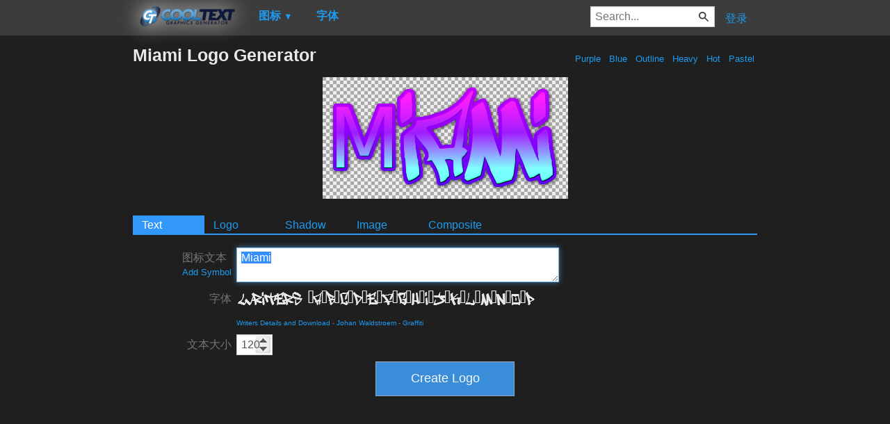

--- FILE ---
content_type: text/html; charset=utf-8
request_url: https://www.google.com/recaptcha/api2/aframe
body_size: 268
content:
<!DOCTYPE HTML><html><head><meta http-equiv="content-type" content="text/html; charset=UTF-8"></head><body><script nonce="N22ZGVrnuXCdJpZzL11c4Q">/** Anti-fraud and anti-abuse applications only. See google.com/recaptcha */ try{var clients={'sodar':'https://pagead2.googlesyndication.com/pagead/sodar?'};window.addEventListener("message",function(a){try{if(a.source===window.parent){var b=JSON.parse(a.data);var c=clients[b['id']];if(c){var d=document.createElement('img');d.src=c+b['params']+'&rc='+(localStorage.getItem("rc::a")?sessionStorage.getItem("rc::b"):"");window.document.body.appendChild(d);sessionStorage.setItem("rc::e",parseInt(sessionStorage.getItem("rc::e")||0)+1);localStorage.setItem("rc::h",'1769146782367');}}}catch(b){}});window.parent.postMessage("_grecaptcha_ready", "*");}catch(b){}</script></body></html>